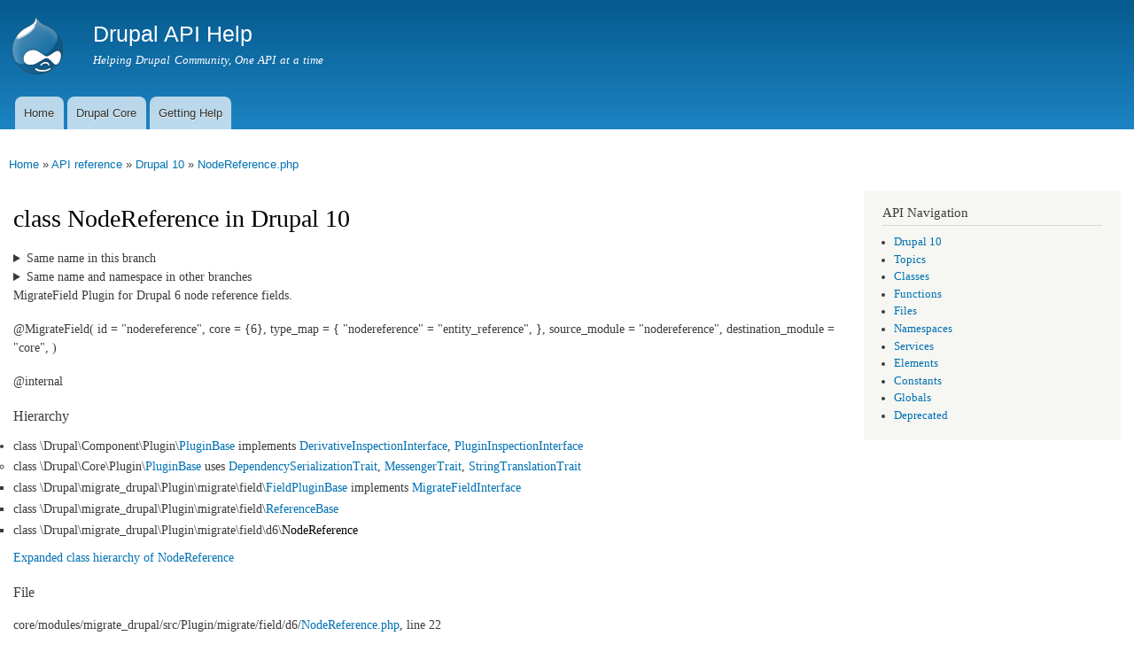

--- FILE ---
content_type: text/html
request_url: https://api.druphelp.com/api/drupal/core%21modules%21migrate_drupal%21src%21Plugin%21migrate%21field%21d6%21NodeReference.php/class/NodeReference/10
body_size: 8059
content:
<!DOCTYPE html>
<html lang="en" dir="ltr"

  xmlns:content="http://purl.org/rss/1.0/modules/content/"
  xmlns:dc="http://purl.org/dc/terms/"
  xmlns:foaf="http://xmlns.com/foaf/0.1/"
  xmlns:og="http://ogp.me/ns#"
  xmlns:rdfs="http://www.w3.org/2000/01/rdf-schema#"
  xmlns:sioc="http://rdfs.org/sioc/ns#"
  xmlns:sioct="http://rdfs.org/sioc/types#"
  xmlns:skos="http://www.w3.org/2004/02/skos/core#"
  xmlns:xsd="http://www.w3.org/2001/XMLSchema#">

<head>
  <meta http-equiv="Content-Type" content="text/html; charset=utf-8" />
<meta name="Generator" content="Drupal 7 (http://drupal.org)" />
<link rel="shortcut icon" href="https://api.druphelp.com/misc/favicon.ico" type="image/vnd.microsoft.icon" />
<link href="https://api.druphelp.com/api/opensearch" title="Drupal API" rel="search" type="application/opensearchdescription+xml" />
    <meta http-equiv="X-UA-Compatible" content="IE=edge,chrome=1">
    <meta name="MobileOptimized" content="width" />
    <meta name="HandheldFriendly" content="true" />
    <meta name="viewport" content="width=device-width, initial-scale=1.0" />
    <meta http-equiv="cleartype" content="on" />
  <title>NodeReference | NodeReference.php | Drupal 10 | Drupal API Help</title>
  <style type="text/css" media="all">
@import url("https://api.druphelp.com/modules/system/system.base.css?rgzgjd");
@import url("https://api.druphelp.com/modules/system/system.menus.css?rgzgjd");
@import url("https://api.druphelp.com/modules/system/system.messages.css?rgzgjd");
@import url("https://api.druphelp.com/modules/system/system.theme.css?rgzgjd");
</style>
<style type="text/css" media="all">
@import url("https://api.druphelp.com/sites/all/modules/contrib/api/api.css?rgzgjd");
@import url("https://api.druphelp.com/modules/comment/comment.css?rgzgjd");
@import url("https://api.druphelp.com/sites/all/modules/custom/dah_custom/css/dah_custom.css?rgzgjd");
@import url("https://api.druphelp.com/modules/field/theme/field.css?rgzgjd");
@import url("https://api.druphelp.com/modules/node/node.css?rgzgjd");
@import url("https://api.druphelp.com/modules/search/search.css?rgzgjd");
@import url("https://api.druphelp.com/modules/user/user.css?rgzgjd");
@import url("https://api.druphelp.com/sites/all/modules/contrib/views/css/views.css?rgzgjd");
</style>
<style type="text/css" media="all">
@import url("https://api.druphelp.com/sites/all/modules/contrib/ctools/css/ctools.css?rgzgjd");
</style>
<style type="text/css" media="all">
@import url("https://api.druphelp.com/sites/all/themes/contrib/responsive_bartik/css/layout.css?rgzgjd");
@import url("https://api.druphelp.com/sites/all/themes/contrib/responsive_bartik/css/style.css?rgzgjd");
@import url("https://api.druphelp.com/sites/all/themes/contrib/responsive_bartik/css/colors.css?rgzgjd");
</style>
<style type="text/css" media="print">
@import url("https://api.druphelp.com/sites/all/themes/contrib/responsive_bartik/css/print.css?rgzgjd");
</style>
  <script type="text/javascript" defer="defer" src="https://api.druphelp.com/sites/default/files/google_tag/drupalhelp/google_tag.script.js?rgzgjd"></script>
<script type="text/javascript" src="https://api.druphelp.com/misc/jquery.js?v=1.4.4"></script>
<script type="text/javascript" src="https://api.druphelp.com/misc/jquery-extend-3.4.0.js?v=1.4.4"></script>
<script type="text/javascript" src="https://api.druphelp.com/misc/jquery-html-prefilter-3.5.0-backport.js?v=1.4.4"></script>
<script type="text/javascript" src="https://api.druphelp.com/misc/jquery.once.js?v=1.2"></script>
<script type="text/javascript" src="https://api.druphelp.com/misc/drupal.js?rgzgjd"></script>
<script type="text/javascript" src="https://api.druphelp.com/misc/jquery.cookie.js?v=1.0"></script>
<script type="text/javascript" src="https://api.druphelp.com/misc/jquery.form.js?v=2.52"></script>
<script type="text/javascript" src="https://api.druphelp.com/misc/ajax.js?v=7.91"></script>
<script type="text/javascript" src="https://api.druphelp.com/sites/all/modules/contrib/views/js/base.js?rgzgjd"></script>
<script type="text/javascript" src="https://api.druphelp.com/misc/progress.js?v=7.91"></script>
<script type="text/javascript" src="https://api.druphelp.com/sites/all/modules/contrib/views/js/ajax_view.js?rgzgjd"></script>
<script type="text/javascript" src="https://api.druphelp.com/sites/all/themes/contrib/responsive_bartik/js/collapsible-menu.js?rgzgjd"></script>
<script type="text/javascript">
<!--//--><![CDATA[//><!--
jQuery.extend(Drupal.settings, {"basePath":"\/","pathPrefix":"","setHasJsCookie":0,"ajaxPageState":{"theme":"responsive_bartik","theme_token":"C7qA0gyzx1qsNfykOaJp24Xcq92RyXFZtZRid3P2nvI","js":{"https:\/\/api.druphelp.com\/sites\/default\/files\/google_tag\/drupalhelp\/google_tag.script.js":1,"misc\/jquery.js":1,"misc\/jquery-extend-3.4.0.js":1,"misc\/jquery-html-prefilter-3.5.0-backport.js":1,"misc\/jquery.once.js":1,"misc\/drupal.js":1,"misc\/jquery.cookie.js":1,"misc\/jquery.form.js":1,"misc\/ajax.js":1,"sites\/all\/modules\/contrib\/views\/js\/base.js":1,"misc\/progress.js":1,"sites\/all\/modules\/contrib\/views\/js\/ajax_view.js":1,"sites\/all\/themes\/contrib\/responsive_bartik\/js\/collapsible-menu.js":1},"css":{"modules\/system\/system.base.css":1,"modules\/system\/system.menus.css":1,"modules\/system\/system.messages.css":1,"modules\/system\/system.theme.css":1,"sites\/all\/modules\/contrib\/api\/api.css":1,"modules\/comment\/comment.css":1,"sites\/all\/modules\/custom\/dah_custom\/css\/dah_custom.css":1,"modules\/field\/theme\/field.css":1,"modules\/node\/node.css":1,"modules\/search\/search.css":1,"modules\/user\/user.css":1,"sites\/all\/modules\/contrib\/views\/css\/views.css":1,"sites\/all\/modules\/contrib\/ctools\/css\/ctools.css":1,"sites\/all\/themes\/contrib\/responsive_bartik\/css\/layout.css":1,"sites\/all\/themes\/contrib\/responsive_bartik\/css\/style.css":1,"sites\/all\/themes\/contrib\/responsive_bartik\/css\/colors.css":1,"sites\/all\/themes\/contrib\/responsive_bartik\/css\/print.css":1}},"views":{"ajax_path":"\/views\/ajax","ajaxViews":{"views_dom_id:aa85ebdd7c9813ed4ce5b19d9aa04f6f":{"view_name":"api_references","view_display_id":"block_related_topics","view_args":"1850407","view_path":"api\/drupal\/core!modules!migrate_drupal!src!Plugin!migrate!field!d6!NodeReference.php\/class\/NodeReference\/10","view_base_path":null,"view_dom_id":"aa85ebdd7c9813ed4ce5b19d9aa04f6f","pager_element":0},"views_dom_id:5b3ac8dbac7c03ff1d26743e5aafa160":{"view_name":"api_members","view_display_id":"block_member_list","view_args":"1850407","view_path":"api\/drupal\/core!modules!migrate_drupal!src!Plugin!migrate!field!d6!NodeReference.php\/class\/NodeReference\/10","view_base_path":null,"view_dom_id":"5b3ac8dbac7c03ff1d26743e5aafa160","pager_element":0}}},"urlIsAjaxTrusted":{"\/views\/ajax":true,"\/api\/drupal\/core%21modules%21migrate_drupal%21src%21Plugin%21migrate%21field%21d6%21NodeReference.php\/class\/NodeReference\/10":true}});
//--><!]]>
</script>
  <!--[if (gte IE 6)&(lte IE 8)]>
    <script src="/sites/all/themes/contrib/responsive_bartik/js/selectivizr-min.js"></script>
  <![endif]-->
  <!--[if lt IE 9]>
    <script src="/sites/all/themes/contrib/responsive_bartik/js/html5-respond.js"></script>
  <![endif]-->
</head>
<body class="html not-front not-logged-in one-sidebar sidebar-second page-api page-api-drupal page-api-drupal-coremodulesmigrate-drupalsrcpluginmigratefieldd6nodereferencephp page-api-drupal-coremodulesmigrate-drupalsrcpluginmigratefieldd6nodereferencephp-class page-api-drupal-coremodulesmigrate-drupalsrcpluginmigratefieldd6nodereferencephp-class-nodereference page-api-drupal-coremodulesmigrate-drupalsrcpluginmigratefieldd6nodereferencephp-class-nodereference- page-api-drupal-coremodulesmigrate-drupalsrcpluginmigratefieldd6nodereferencephp-class-nodereference-10" >
  <div id="skip-link">
    <a href="#main-content" class="element-invisible element-focusable">Skip to main content</a>
  </div>
    <div class="region region-page-top">
    <noscript aria-hidden="true"><iframe src="https://www.googletagmanager.com/ns.html?id=GTM-WX3XXHC" height="0" width="0" style="display:none;visibility:hidden"></iframe></noscript>
  </div>
  <div id="page-wrapper"><div id="page">

  <header id="header" role="banner" class="without-secondary-menu"><div class="section clearfix">
        
    
          <a href="/" title="Home" rel="home" id="logo">
        <img src="https://api.druphelp.com/sites/all/themes/contrib/responsive_bartik/logo.png" alt="Home" />
      </a>
    
          <div id="name-and-slogan">

                              <div id="site-name">
              <strong>
                <a href="/" title="Home" rel="home"><span>Drupal API Help</span></a>
              </strong>
            </div>
                  
                  <div id="site-slogan">
            Helping Drupal Community, One API at a time          </div>
        
      </div> <!-- /#name-and-slogan -->
    
    
          <nav id="main-menu" role="navigation" class="navigation">
        <h2 class="element-invisible">Main menu</h2><ul id="main-menu-links" class="links clearfix"><li class="menu-219 first"><a href="/">Home</a></li>
<li class="menu-364"><a href="/api/drupal" title="Drupal Core API">Drupal Core</a></li>
<li class="menu-384 last"><a href="/getting-help">Getting Help</a></li>
</ul>      </nav> <!-- /#main-menu -->
      </div></header> <!-- /.section, /#header -->

  
  
  <div id="main-wrapper" class="clearfix"><div id="main" role="main" class="clearfix">

    <h2 class="element-invisible">You are here</h2><div class="breadcrumb"><a href="/">Home</a> » <a href="/api/drupal">API reference</a> » <a href="/api/drupal/10">Drupal 10</a> » <a href="/api/drupal/core%21modules%21migrate_drupal%21src%21Plugin%21migrate%21field%21d6%21NodeReference.php/10">NodeReference.php</a></div>
    <div id="content" class="column"><div class="section">
            <a id="main-content"></a>
                    <h1 class="title" id="page-title">
          class NodeReference in Drupal 10        </h1>
                          <div class="tabs">
                  </div>
                        
<details class="api-alternatives"><summary>Same name in this branch</summary><ol class="api-alternatives"><li><a href="/api/drupal/core%21modules%21migrate_drupal%21src%21Plugin%21migrate%21field%21d6%21NodeReference.php/class/NodeReference/10" class="active">10 core/modules/migrate_drupal/src/Plugin/migrate/field/d6/NodeReference.php</a> \Drupal\migrate_drupal\Plugin\migrate\field\d6\NodeReference</li><li><a href="/api/drupal/core%21modules%21migrate_drupal%21src%21Plugin%21migrate%21field%21d7%21NodeReference.php/class/NodeReference/10">10 core/modules/migrate_drupal/src/Plugin/migrate/field/d7/NodeReference.php</a> \Drupal\migrate_drupal\Plugin\migrate\field\d7\NodeReference</li></ol></details><details class="api-alternatives"><summary>Same name and namespace in other branches</summary><ol class="api-alternatives"><li><a href="/api/drupal/core%21modules%21migrate_drupal%21src%21Plugin%21migrate%21field%21d6%21NodeReference.php/class/NodeReference/9">9 core/modules/migrate_drupal/src/Plugin/migrate/field/d6/NodeReference.php</a> \Drupal\migrate_drupal\Plugin\migrate\field\d6\NodeReference</li></ol></details>
<p>MigrateField Plugin for Drupal 6 node reference fields.</p>
<p>@MigrateField(
id = &quot;nodereference&quot;,
core = {6},
type_map = {
&quot;nodereference&quot; = &quot;entity_reference&quot;,
},
source_module = &quot;nodereference&quot;,
destination_module = &quot;core&quot;,
)</p>
<p>@internal</p>


  <h3>Hierarchy</h3>
  <div class="item-list"><ul><li class="first last">class \Drupal\Component\Plugin\<a href="/api/drupal/core%21lib%21Drupal%21Component%21Plugin%21PluginBase.php/class/PluginBase/10" class="">PluginBase</a> implements <a href="/api/drupal/core%21lib%21Drupal%21Component%21Plugin%21DerivativeInspectionInterface.php/interface/DerivativeInspectionInterface/10">DerivativeInspectionInterface</a>, <a href="/api/drupal/core%21lib%21Drupal%21Component%21Plugin%21PluginInspectionInterface.php/interface/PluginInspectionInterface/10">PluginInspectionInterface</a><div class="item-list"><ul><li class="first last">class \Drupal\Core\Plugin\<a href="/api/drupal/core%21lib%21Drupal%21Core%21Plugin%21PluginBase.php/class/PluginBase/10" class="">PluginBase</a> uses <a href="/api/drupal/core%21lib%21Drupal%21Core%21DependencyInjection%21DependencySerializationTrait.php/trait/DependencySerializationTrait/10">DependencySerializationTrait</a>, <a href="/api/drupal/core%21lib%21Drupal%21Core%21Messenger%21MessengerTrait.php/trait/MessengerTrait/10">MessengerTrait</a>, <a href="/api/drupal/core%21lib%21Drupal%21Core%21StringTranslation%21StringTranslationTrait.php/trait/StringTranslationTrait/10">StringTranslationTrait</a><div class="item-list"><ul><li class="first last">class \Drupal\migrate_drupal\Plugin\migrate\field\<a href="/api/drupal/core%21modules%21migrate_drupal%21src%21Plugin%21migrate%21field%21FieldPluginBase.php/class/FieldPluginBase/10" class="">FieldPluginBase</a> implements <a href="/api/drupal/core%21modules%21migrate_drupal%21src%21Plugin%21MigrateFieldInterface.php/interface/MigrateFieldInterface/10">MigrateFieldInterface</a><div class="item-list"><ul><li class="first last">class \Drupal\migrate_drupal\Plugin\migrate\field\<a href="/api/drupal/core%21modules%21migrate_drupal%21src%21Plugin%21migrate%21field%21ReferenceBase.php/class/ReferenceBase/10" class="">ReferenceBase</a><div class="item-list"><ul><li class="first last">class \Drupal\migrate_drupal\Plugin\migrate\field\d6\<a href="/api/drupal/core%21modules%21migrate_drupal%21src%21Plugin%21migrate%21field%21d6%21NodeReference.php/class/NodeReference/10" class="active active">NodeReference</a></li>
</ul></div></li>
</ul></div></li>
</ul></div></li>
</ul></div></li>
</ul></div><p><a href="/api/drupal/core%21modules%21migrate_drupal%21src%21Plugin%21migrate%21field%21d6%21NodeReference.php/class/hierarchy/NodeReference/10">Expanded class hierarchy of NodeReference</a></p>




<h3>File</h3>
<p class="api-defined">
<dl>
   <dt>core/<wbr />modules/<wbr />migrate_drupal/<wbr />src/<wbr />Plugin/<wbr />migrate/<wbr />field/<wbr />d6/<wbr /><a href="/api/drupal/core%21modules%21migrate_drupal%21src%21Plugin%21migrate%21field%21d6%21NodeReference.php/10">NodeReference.php</a>, line 22</dt>
  <dd></dd>
</dl>
</p>

  <h3>Namespace</h3>
  <a href="/api/drupal/namespace/Drupal%21migrate_drupal%21Plugin%21migrate%21field%21d6/10">Drupal\migrate_drupal\Plugin\migrate\field\d6</a>
<details class="api-view-source">
  <summary>
    View source  </summary>
  <pre class="php"><code><span class="php-keyword">class</span><span class="php-function-or-constant"> NodeReference</span> <span class="php-keyword">extends</span> ReferenceBase {

  <span class="php-comment">/**
   * The plugin ID for the reference type migration.
   *
   * @var string
   */</span>
  protected $nodeTypeMigration = <span class="php-function-or-constant">'<a href="/api/drupal/core%21modules%21node%21migrations%21d6_node_type.yml/10" title="core/modules/node/migrations/d6_node_type.yml" class="local">d6_node_type</a>'</span>;

  <span class="php-comment">/**
   * {@inheritdoc}
   */</span>
  protected <span class="php-keyword">function</span> <span class="php-function-or-constant">getEntityTypeMigrationId</span>() {
    <span class="php-keyword">return</span> <span class="php-variable">$this</span>-&gt;<span class="php-function-or-constant"><a href="/api/drupal/core%21modules%21migrate_drupal%21src%21Plugin%21migrate%21field%21d6%21NodeReference.php/property/NodeReference%3A%3AnodeTypeMigration/10" title="The plugin ID for the reference type migration." class="local">nodeTypeMigration</a></span>;
  }

  <span class="php-comment">/**
   * {@inheritdoc}
   */</span>
  protected <span class="php-keyword">function</span> <span class="php-function-or-constant">entityId</span>() {
    <span class="php-keyword">return</span> <span class="php-string">'nid'</span>;
  }

}</code></pre></details>

<h3>Members</h3><div class="view view-api-members view-id-api_members view-display-id-block_member_list view-dom-id-5b3ac8dbac7c03ff1d26743e5aafa160">
        
      <div class="view-filters">
      <form action="/api/drupal/core%21modules%21migrate_drupal%21src%21Plugin%21migrate%21field%21d6%21NodeReference.php/class/NodeReference/10" method="get" id="views-exposed-form-api-members-block-member-list" accept-charset="UTF-8"><div><div class="views-exposed-form">
  <div class="views-exposed-widgets clearfix">
          <div id="edit-title-wrapper" class="views-exposed-widget views-widget-filter-title">
                  <label for="edit-title">
            Name contains          </label>
                        <div class="views-widget">
          <div class="form-item form-type-textfield form-item-title">
 <input type="text" id="edit-title" name="title" value="" size="30" maxlength="128" class="form-text" />
</div>
        </div>
              </div>
          <div id="edit-title-1-wrapper" class="views-exposed-widget views-widget-filter-title_1">
                  <label for="edit-title-1">
            Name does not contain          </label>
                        <div class="views-widget">
          <div class="form-item form-type-textfield form-item-title-1">
 <input type="text" id="edit-title-1" name="title_1" value="" size="30" maxlength="128" class="form-text" />
</div>
        </div>
              </div>
          <div id="edit-object-type-wrapper" class="views-exposed-widget views-widget-filter-object_type">
                  <label for="edit-object-type">
            Type          </label>
                        <div class="views-widget">
          <div class="form-item form-type-textfield form-item-object-type">
 <input type="text" id="edit-object-type" name="object_type" value="" size="30" maxlength="128" class="form-text" />
</div>
        </div>
              </div>
                    <div class="views-exposed-widget views-submit-button">
      <input type="submit" id="edit-submit-api-members" value="Apply" class="form-submit" />    </div>
      </div>
</div>
</div></form>    </div>
  
  
      <div class="view-content">
      <table  class="views-table cols-5">
         <thead>
      <tr>
                  <th  class="views-field views-field-title active" scope="col">
            <a href="/api/drupal/core%21modules%21migrate_drupal%21src%21Plugin%21migrate%21field%21d6%21NodeReference.php/class/NodeReference/10?title=&amp;title_1=&amp;object_type=&amp;order=title&amp;sort=desc" title="sort by Name" class="active">Name<img typeof="foaf:Image" src="https://api.druphelp.com/misc/arrow-desc.png" width="13" height="13" alt="sort descending" title="sort descending" /></a>          </th>
                  <th  class="views-field views-field-modifiers" scope="col">
            <a href="/api/drupal/core%21modules%21migrate_drupal%21src%21Plugin%21migrate%21field%21d6%21NodeReference.php/class/NodeReference/10?title=&amp;title_1=&amp;object_type=&amp;order=modifiers&amp;sort=asc" title="sort by Modifiers" class="active">Modifiers</a>          </th>
                  <th  class="views-field views-field-object-type" scope="col">
            <a href="/api/drupal/core%21modules%21migrate_drupal%21src%21Plugin%21migrate%21field%21d6%21NodeReference.php/class/NodeReference/10?title=&amp;title_1=&amp;object_type=&amp;order=object_type&amp;sort=asc" title="sort by Type" class="active">Type</a>          </th>
                  <th  class="views-field views-field-summary" scope="col">
            <a href="/api/drupal/core%21modules%21migrate_drupal%21src%21Plugin%21migrate%21field%21d6%21NodeReference.php/class/NodeReference/10?title=&amp;title_1=&amp;object_type=&amp;order=summary&amp;sort=asc" title="sort by Description" class="active">Description</a>          </th>
                  <th  class="views-field views-field-reference-count" scope="col">
            <a href="/api/drupal/core%21modules%21migrate_drupal%21src%21Plugin%21migrate%21field%21d6%21NodeReference.php/class/NodeReference/10?title=&amp;title_1=&amp;object_type=&amp;order=reference_count&amp;sort=desc" title="sort by Overrides" class="active">Overrides</a>          </th>
              </tr>
    </thead>
    <tbody>
          <tr  class="odd views-row-first">
                  <td  class="views-field views-field-title active">
            <a href="/api/drupal/core%21lib%21Drupal%21Core%21DependencyInjection%21DependencySerializationTrait.php/property/DependencySerializationTrait%3A%3A_entityStorages/10">DependencySerializationTrait::<wbr />$_entityStorages</a>          </td>
                  <td  class="views-field views-field-modifiers">
            protected          </td>
                  <td  class="views-field views-field-object-type">
            property          </td>
                  <td  class="views-field views-field-summary">
                      </td>
                  <td  class="views-field views-field-reference-count">
                      </td>
              </tr>
          <tr  class="even">
                  <td  class="views-field views-field-title active">
            <a href="/api/drupal/core%21lib%21Drupal%21Core%21DependencyInjection%21DependencySerializationTrait.php/property/DependencySerializationTrait%3A%3A_serviceIds/10">DependencySerializationTrait::<wbr />$_serviceIds</a>          </td>
                  <td  class="views-field views-field-modifiers">
            protected          </td>
                  <td  class="views-field views-field-object-type">
            property          </td>
                  <td  class="views-field views-field-summary">
                      </td>
                  <td  class="views-field views-field-reference-count">
                      </td>
              </tr>
          <tr  class="odd">
                  <td  class="views-field views-field-title active">
            <a href="/api/drupal/core%21lib%21Drupal%21Core%21DependencyInjection%21DependencySerializationTrait.php/function/DependencySerializationTrait%3A%3A__sleep/10">DependencySerializationTrait::<wbr />__sleep</a>          </td>
                  <td  class="views-field views-field-modifiers">
            public          </td>
                  <td  class="views-field views-field-object-type">
            function          </td>
                  <td  class="views-field views-field-summary">
                      </td>
                  <td  class="views-field views-field-reference-count">
            2          </td>
              </tr>
          <tr  class="even">
                  <td  class="views-field views-field-title active">
            <a href="/api/drupal/core%21lib%21Drupal%21Core%21DependencyInjection%21DependencySerializationTrait.php/function/DependencySerializationTrait%3A%3A__wakeup/10">DependencySerializationTrait::<wbr />__wakeup</a>          </td>
                  <td  class="views-field views-field-modifiers">
            public          </td>
                  <td  class="views-field views-field-object-type">
            function          </td>
                  <td  class="views-field views-field-summary">
                      </td>
                  <td  class="views-field views-field-reference-count">
            2          </td>
              </tr>
          <tr  class="odd">
                  <td  class="views-field views-field-title active">
            <a href="/api/drupal/core%21modules%21migrate_drupal%21src%21Plugin%21migrate%21field%21FieldPluginBase.php/function/FieldPluginBase%3A%3AalterFieldFormatterMigration/10">FieldPluginBase::<wbr />alterFieldFormatterMigration</a>          </td>
                  <td  class="views-field views-field-modifiers">
            public          </td>
                  <td  class="views-field views-field-object-type">
            function          </td>
                  <td  class="views-field views-field-summary">
            Apply any custom processing to the field formatter migration. <em class="api-inheritance-source">Overrides <a href="/api/drupal/core%21modules%21migrate_drupal%21src%21Plugin%21MigrateFieldInterface.php/function/MigrateFieldInterface%3A%3AalterFieldFormatterMigration/10">MigrateFieldInterface::<wbr />alterFieldFormatterMigration</a></em>          </td>
                  <td  class="views-field views-field-reference-count">
                      </td>
              </tr>
          <tr  class="even">
                  <td  class="views-field views-field-title active">
            <a href="/api/drupal/core%21modules%21migrate_drupal%21src%21Plugin%21migrate%21field%21FieldPluginBase.php/function/FieldPluginBase%3A%3AalterFieldMigration/10">FieldPluginBase::<wbr />alterFieldMigration</a>          </td>
                  <td  class="views-field views-field-modifiers">
            public          </td>
                  <td  class="views-field views-field-object-type">
            function          </td>
                  <td  class="views-field views-field-summary">
            Apply any custom processing to the field migration. <em class="api-inheritance-source">Overrides <a href="/api/drupal/core%21modules%21migrate_drupal%21src%21Plugin%21MigrateFieldInterface.php/function/MigrateFieldInterface%3A%3AalterFieldMigration/10">MigrateFieldInterface::<wbr />alterFieldMigration</a></em>          </td>
                  <td  class="views-field views-field-reference-count">
                      </td>
              </tr>
          <tr  class="odd">
                  <td  class="views-field views-field-title active">
            <a href="/api/drupal/core%21modules%21migrate_drupal%21src%21Plugin%21migrate%21field%21FieldPluginBase.php/function/FieldPluginBase%3A%3AalterFieldWidgetMigration/10">FieldPluginBase::<wbr />alterFieldWidgetMigration</a>          </td>
                  <td  class="views-field views-field-modifiers">
            public          </td>
                  <td  class="views-field views-field-object-type">
            function          </td>
                  <td  class="views-field views-field-summary">
            Apply any custom processing to the field widget migration. <em class="api-inheritance-source">Overrides <a href="/api/drupal/core%21modules%21migrate_drupal%21src%21Plugin%21MigrateFieldInterface.php/function/MigrateFieldInterface%3A%3AalterFieldWidgetMigration/10">MigrateFieldInterface::<wbr />alterFieldWidgetMigration</a></em>          </td>
                  <td  class="views-field views-field-reference-count">
                      </td>
              </tr>
          <tr  class="even">
                  <td  class="views-field views-field-title active">
            <a href="/api/drupal/core%21modules%21migrate_drupal%21src%21Plugin%21migrate%21field%21FieldPluginBase.php/function/FieldPluginBase%3A%3AgetFieldFormatterMap/10">FieldPluginBase::<wbr />getFieldFormatterMap</a>          </td>
                  <td  class="views-field views-field-modifiers">
            public          </td>
                  <td  class="views-field views-field-object-type">
            function          </td>
                  <td  class="views-field views-field-summary">
            Get a map between D6 formatters and D8 formatters for this field type. <em class="api-inheritance-source">Overrides <a href="/api/drupal/core%21modules%21migrate_drupal%21src%21Plugin%21MigrateFieldInterface.php/function/MigrateFieldInterface%3A%3AgetFieldFormatterMap/10">MigrateFieldInterface::<wbr />getFieldFormatterMap</a></em>          </td>
                  <td  class="views-field views-field-reference-count">
            11          </td>
              </tr>
          <tr  class="odd">
                  <td  class="views-field views-field-title active">
            <a href="/api/drupal/core%21modules%21migrate_drupal%21src%21Plugin%21migrate%21field%21FieldPluginBase.php/function/FieldPluginBase%3A%3AgetFieldFormatterType/10">FieldPluginBase::<wbr />getFieldFormatterType</a>          </td>
                  <td  class="views-field views-field-modifiers">
            public          </td>
                  <td  class="views-field views-field-object-type">
            function          </td>
                  <td  class="views-field views-field-summary">
            Get the field formatter type from the source. <em class="api-inheritance-source">Overrides <a href="/api/drupal/core%21modules%21migrate_drupal%21src%21Plugin%21MigrateFieldInterface.php/function/MigrateFieldInterface%3A%3AgetFieldFormatterType/10">MigrateFieldInterface::<wbr />getFieldFormatterType</a></em>          </td>
                  <td  class="views-field views-field-reference-count">
            1          </td>
              </tr>
          <tr  class="even">
                  <td  class="views-field views-field-title active">
            <a href="/api/drupal/core%21modules%21migrate_drupal%21src%21Plugin%21migrate%21field%21FieldPluginBase.php/function/FieldPluginBase%3A%3AgetFieldType/10">FieldPluginBase::<wbr />getFieldType</a>          </td>
                  <td  class="views-field views-field-modifiers">
            public          </td>
                  <td  class="views-field views-field-object-type">
            function          </td>
                  <td  class="views-field views-field-summary">
            Computes the destination type of a migrated field. <em class="api-inheritance-source">Overrides <a href="/api/drupal/core%21modules%21migrate_drupal%21src%21Plugin%21MigrateFieldInterface.php/function/MigrateFieldInterface%3A%3AgetFieldType/10">MigrateFieldInterface::<wbr />getFieldType</a></em>          </td>
                  <td  class="views-field views-field-reference-count">
            4          </td>
              </tr>
          <tr  class="odd">
                  <td  class="views-field views-field-title active">
            <a href="/api/drupal/core%21modules%21migrate_drupal%21src%21Plugin%21migrate%21field%21FieldPluginBase.php/function/FieldPluginBase%3A%3AgetFieldWidgetType/10">FieldPluginBase::<wbr />getFieldWidgetType</a>          </td>
                  <td  class="views-field views-field-modifiers">
            public          </td>
                  <td  class="views-field views-field-object-type">
            function          </td>
                  <td  class="views-field views-field-summary">
            Get the field widget type from the source. <em class="api-inheritance-source">Overrides <a href="/api/drupal/core%21modules%21migrate_drupal%21src%21Plugin%21MigrateFieldInterface.php/function/MigrateFieldInterface%3A%3AgetFieldWidgetType/10">MigrateFieldInterface::<wbr />getFieldWidgetType</a></em>          </td>
                  <td  class="views-field views-field-reference-count">
            1          </td>
              </tr>
          <tr  class="even">
                  <td  class="views-field views-field-title active">
            <a href="/api/drupal/core%21lib%21Drupal%21Core%21Messenger%21MessengerTrait.php/property/MessengerTrait%3A%3Amessenger/10">MessengerTrait::<wbr />$messenger</a>          </td>
                  <td  class="views-field views-field-modifiers">
            protected          </td>
                  <td  class="views-field views-field-object-type">
            property          </td>
                  <td  class="views-field views-field-summary">
            The messenger.          </td>
                  <td  class="views-field views-field-reference-count">
            18          </td>
              </tr>
          <tr  class="odd">
                  <td  class="views-field views-field-title active">
            <a href="/api/drupal/core%21lib%21Drupal%21Core%21Messenger%21MessengerTrait.php/function/MessengerTrait%3A%3Amessenger/10">MessengerTrait::<wbr />messenger</a>          </td>
                  <td  class="views-field views-field-modifiers">
            public          </td>
                  <td  class="views-field views-field-object-type">
            function          </td>
                  <td  class="views-field views-field-summary">
            Gets the messenger.          </td>
                  <td  class="views-field views-field-reference-count">
            18          </td>
              </tr>
          <tr  class="even">
                  <td  class="views-field views-field-title active">
            <a href="/api/drupal/core%21lib%21Drupal%21Core%21Messenger%21MessengerTrait.php/function/MessengerTrait%3A%3AsetMessenger/10">MessengerTrait::<wbr />setMessenger</a>          </td>
                  <td  class="views-field views-field-modifiers">
            public          </td>
                  <td  class="views-field views-field-object-type">
            function          </td>
                  <td  class="views-field views-field-summary">
            Sets the messenger.          </td>
                  <td  class="views-field views-field-reference-count">
                      </td>
              </tr>
          <tr  class="odd">
                  <td  class="views-field views-field-title active">
            <a href="/api/drupal/core%21modules%21migrate_drupal%21src%21Plugin%21migrate%21field%21d6%21NodeReference.php/property/NodeReference%3A%3AnodeTypeMigration/10">NodeReference::<wbr />$nodeTypeMigration</a>          </td>
                  <td  class="views-field views-field-modifiers">
            protected          </td>
                  <td  class="views-field views-field-object-type">
            property          </td>
                  <td  class="views-field views-field-summary">
            The plugin ID for the reference type migration.          </td>
                  <td  class="views-field views-field-reference-count">
                      </td>
              </tr>
          <tr  class="even">
                  <td  class="views-field views-field-title active">
            <a href="/api/drupal/core%21modules%21migrate_drupal%21src%21Plugin%21migrate%21field%21d6%21NodeReference.php/function/NodeReference%3A%3AentityId/10">NodeReference::<wbr />entityId</a>          </td>
                  <td  class="views-field views-field-modifiers">
            protected          </td>
                  <td  class="views-field views-field-object-type">
            function          </td>
                  <td  class="views-field views-field-summary">
            Gets the name of the field property which holds the entity ID. <em class="api-inheritance-source">Overrides <a href="/api/drupal/core%21modules%21migrate_drupal%21src%21Plugin%21migrate%21field%21ReferenceBase.php/function/ReferenceBase%3A%3AentityId/10">ReferenceBase::<wbr />entityId</a></em>          </td>
                  <td  class="views-field views-field-reference-count">
                      </td>
              </tr>
          <tr  class="odd">
                  <td  class="views-field views-field-title active">
            <a href="/api/drupal/core%21modules%21migrate_drupal%21src%21Plugin%21migrate%21field%21d6%21NodeReference.php/function/NodeReference%3A%3AgetEntityTypeMigrationId/10">NodeReference::<wbr />getEntityTypeMigrationId</a>          </td>
                  <td  class="views-field views-field-modifiers">
            protected          </td>
                  <td  class="views-field views-field-object-type">
            function          </td>
                  <td  class="views-field views-field-summary">
            Gets the plugin ID for the reference type migration. <em class="api-inheritance-source">Overrides <a href="/api/drupal/core%21modules%21migrate_drupal%21src%21Plugin%21migrate%21field%21ReferenceBase.php/function/ReferenceBase%3A%3AgetEntityTypeMigrationId/10">ReferenceBase::<wbr />getEntityTypeMigrationId</a></em>          </td>
                  <td  class="views-field views-field-reference-count">
                      </td>
              </tr>
          <tr  class="even">
                  <td  class="views-field views-field-title active">
            <a href="/api/drupal/core%21lib%21Drupal%21Component%21Plugin%21PluginBase.php/property/PluginBase%3A%3Aconfiguration/10">PluginBase::<wbr />$configuration</a>          </td>
                  <td  class="views-field views-field-modifiers">
            protected          </td>
                  <td  class="views-field views-field-object-type">
            property          </td>
                  <td  class="views-field views-field-summary">
            Configuration information passed into the plugin.          </td>
                  <td  class="views-field views-field-reference-count">
            1          </td>
              </tr>
          <tr  class="odd">
                  <td  class="views-field views-field-title active">
            <a href="/api/drupal/core%21lib%21Drupal%21Component%21Plugin%21PluginBase.php/property/PluginBase%3A%3ApluginDefinition/10">PluginBase::<wbr />$pluginDefinition</a>          </td>
                  <td  class="views-field views-field-modifiers">
            protected          </td>
                  <td  class="views-field views-field-object-type">
            property          </td>
                  <td  class="views-field views-field-summary">
            The plugin implementation definition.          </td>
                  <td  class="views-field views-field-reference-count">
                      </td>
              </tr>
          <tr  class="even">
                  <td  class="views-field views-field-title active">
            <a href="/api/drupal/core%21lib%21Drupal%21Component%21Plugin%21PluginBase.php/property/PluginBase%3A%3ApluginId/10">PluginBase::<wbr />$pluginId</a>          </td>
                  <td  class="views-field views-field-modifiers">
            protected          </td>
                  <td  class="views-field views-field-object-type">
            property          </td>
                  <td  class="views-field views-field-summary">
            The plugin_id.          </td>
                  <td  class="views-field views-field-reference-count">
                      </td>
              </tr>
          <tr  class="odd">
                  <td  class="views-field views-field-title active">
            <a href="/api/drupal/core%21lib%21Drupal%21Component%21Plugin%21PluginBase.php/constant/PluginBase%3A%3ADERIVATIVE_SEPARATOR/10">PluginBase::<wbr />DERIVATIVE_SEPARATOR</a>          </td>
                  <td  class="views-field views-field-modifiers">
                      </td>
                  <td  class="views-field views-field-object-type">
            constant          </td>
                  <td  class="views-field views-field-summary">
            A string which is used to separate base plugin IDs from the derivative ID.          </td>
                  <td  class="views-field views-field-reference-count">
                      </td>
              </tr>
          <tr  class="even">
                  <td  class="views-field views-field-title active">
            <a href="/api/drupal/core%21lib%21Drupal%21Component%21Plugin%21PluginBase.php/function/PluginBase%3A%3AgetBaseId/10">PluginBase::<wbr />getBaseId</a>          </td>
                  <td  class="views-field views-field-modifiers">
            public          </td>
                  <td  class="views-field views-field-object-type">
            function          </td>
                  <td  class="views-field views-field-summary">
                      </td>
                  <td  class="views-field views-field-reference-count">
                      </td>
              </tr>
          <tr  class="odd">
                  <td  class="views-field views-field-title active">
            <a href="/api/drupal/core%21lib%21Drupal%21Component%21Plugin%21PluginBase.php/function/PluginBase%3A%3AgetDerivativeId/10">PluginBase::<wbr />getDerivativeId</a>          </td>
                  <td  class="views-field views-field-modifiers">
            public          </td>
                  <td  class="views-field views-field-object-type">
            function          </td>
                  <td  class="views-field views-field-summary">
                      </td>
                  <td  class="views-field views-field-reference-count">
                      </td>
              </tr>
          <tr  class="even">
                  <td  class="views-field views-field-title active">
            <a href="/api/drupal/core%21lib%21Drupal%21Component%21Plugin%21PluginBase.php/function/PluginBase%3A%3AgetPluginDefinition/10">PluginBase::<wbr />getPluginDefinition</a>          </td>
                  <td  class="views-field views-field-modifiers">
            public          </td>
                  <td  class="views-field views-field-object-type">
            function          </td>
                  <td  class="views-field views-field-summary">
                      </td>
                  <td  class="views-field views-field-reference-count">
            2          </td>
              </tr>
          <tr  class="odd">
                  <td  class="views-field views-field-title active">
            <a href="/api/drupal/core%21lib%21Drupal%21Component%21Plugin%21PluginBase.php/function/PluginBase%3A%3AgetPluginId/10">PluginBase::<wbr />getPluginId</a>          </td>
                  <td  class="views-field views-field-modifiers">
            public          </td>
                  <td  class="views-field views-field-object-type">
            function          </td>
                  <td  class="views-field views-field-summary">
                      </td>
                  <td  class="views-field views-field-reference-count">
                      </td>
              </tr>
          <tr  class="even">
                  <td  class="views-field views-field-title active">
            <a href="/api/drupal/core%21lib%21Drupal%21Component%21Plugin%21PluginBase.php/function/PluginBase%3A%3AisConfigurable/10">PluginBase::<wbr />isConfigurable</a>          </td>
                  <td  class="views-field views-field-modifiers">
            public          </td>
                  <td  class="views-field views-field-object-type">
            function          </td>
                  <td  class="views-field views-field-summary">
            Determines if the plugin is configurable.          </td>
                  <td  class="views-field views-field-reference-count">
                      </td>
              </tr>
          <tr  class="odd">
                  <td  class="views-field views-field-title active">
            <a href="/api/drupal/core%21lib%21Drupal%21Component%21Plugin%21PluginBase.php/function/PluginBase%3A%3A__construct/10">PluginBase::<wbr />__construct</a>          </td>
                  <td  class="views-field views-field-modifiers">
            public          </td>
                  <td  class="views-field views-field-object-type">
            function          </td>
                  <td  class="views-field views-field-summary">
            Constructs a <a href="/api/drupal/core%21lib%21Drupal%21Component%21Plugin%21PluginBase.php/class/PluginBase/10" title="Base class for plugins wishing to support metadata inspection." class="local">\Drupal\Component\Plugin\PluginBase</a> object.          </td>
                  <td  class="views-field views-field-reference-count">
            53          </td>
              </tr>
          <tr  class="even">
                  <td  class="views-field views-field-title active">
            <a href="/api/drupal/core%21modules%21migrate_drupal%21src%21Plugin%21migrate%21field%21ReferenceBase.php/function/ReferenceBase%3A%3AalterFieldInstanceMigration/10">ReferenceBase::<wbr />alterFieldInstanceMigration</a>          </td>
                  <td  class="views-field views-field-modifiers">
            public          </td>
                  <td  class="views-field views-field-object-type">
            function          </td>
                  <td  class="views-field views-field-summary">
            Apply any custom processing to the field instance migration. <em class="api-inheritance-source">Overrides <a href="/api/drupal/core%21modules%21migrate_drupal%21src%21Plugin%21migrate%21field%21FieldPluginBase.php/function/FieldPluginBase%3A%3AalterFieldInstanceMigration/10">FieldPluginBase::<wbr />alterFieldInstanceMigration</a></em>          </td>
                  <td  class="views-field views-field-reference-count">
                      </td>
              </tr>
          <tr  class="odd">
                  <td  class="views-field views-field-title active">
            <a href="/api/drupal/core%21modules%21migrate_drupal%21src%21Plugin%21migrate%21field%21ReferenceBase.php/function/ReferenceBase%3A%3AdefineValueProcessPipeline/10">ReferenceBase::<wbr />defineValueProcessPipeline</a>          </td>
                  <td  class="views-field views-field-modifiers">
            public          </td>
                  <td  class="views-field views-field-object-type">
            function          </td>
                  <td  class="views-field views-field-summary">
            Apply any custom processing to the field bundle migrations. <em class="api-inheritance-source">Overrides <a href="/api/drupal/core%21modules%21migrate_drupal%21src%21Plugin%21migrate%21field%21FieldPluginBase.php/function/FieldPluginBase%3A%3AdefineValueProcessPipeline/10">FieldPluginBase::<wbr />defineValueProcessPipeline</a></em>          </td>
                  <td  class="views-field views-field-reference-count">
            2          </td>
              </tr>
          <tr  class="even">
                  <td  class="views-field views-field-title active">
            <a href="/api/drupal/core%21modules%21migrate_drupal%21src%21Plugin%21migrate%21field%21ReferenceBase.php/function/ReferenceBase%3A%3AgetFieldWidgetMap/10">ReferenceBase::<wbr />getFieldWidgetMap</a>          </td>
                  <td  class="views-field views-field-modifiers">
            public          </td>
                  <td  class="views-field views-field-object-type">
            function          </td>
                  <td  class="views-field views-field-summary">
            Get a map between D6 and D8 widgets for this field type. <em class="api-inheritance-source">Overrides <a href="/api/drupal/core%21modules%21migrate_drupal%21src%21Plugin%21migrate%21field%21FieldPluginBase.php/function/FieldPluginBase%3A%3AgetFieldWidgetMap/10">FieldPluginBase::<wbr />getFieldWidgetMap</a></em>          </td>
                  <td  class="views-field views-field-reference-count">
                      </td>
              </tr>
          <tr  class="odd">
                  <td  class="views-field views-field-title active">
            <a href="/api/drupal/core%21lib%21Drupal%21Core%21StringTranslation%21StringTranslationTrait.php/property/StringTranslationTrait%3A%3AstringTranslation/10">StringTranslationTrait::<wbr />$stringTranslation</a>          </td>
                  <td  class="views-field views-field-modifiers">
            protected          </td>
                  <td  class="views-field views-field-object-type">
            property          </td>
                  <td  class="views-field views-field-summary">
            The string translation service.          </td>
                  <td  class="views-field views-field-reference-count">
            3          </td>
              </tr>
          <tr  class="even">
                  <td  class="views-field views-field-title active">
            <a href="/api/drupal/core%21lib%21Drupal%21Core%21StringTranslation%21StringTranslationTrait.php/function/StringTranslationTrait%3A%3AformatPlural/10">StringTranslationTrait::<wbr />formatPlural</a>          </td>
                  <td  class="views-field views-field-modifiers">
            protected          </td>
                  <td  class="views-field views-field-object-type">
            function          </td>
                  <td  class="views-field views-field-summary">
            Formats a string containing a count of items.          </td>
                  <td  class="views-field views-field-reference-count">
                      </td>
              </tr>
          <tr  class="odd">
                  <td  class="views-field views-field-title active">
            <a href="/api/drupal/core%21lib%21Drupal%21Core%21StringTranslation%21StringTranslationTrait.php/function/StringTranslationTrait%3A%3AgetNumberOfPlurals/10">StringTranslationTrait::<wbr />getNumberOfPlurals</a>          </td>
                  <td  class="views-field views-field-modifiers">
            protected          </td>
                  <td  class="views-field views-field-object-type">
            function          </td>
                  <td  class="views-field views-field-summary">
            Returns the number of plurals supported by a given language.          </td>
                  <td  class="views-field views-field-reference-count">
                      </td>
              </tr>
          <tr  class="even">
                  <td  class="views-field views-field-title active">
            <a href="/api/drupal/core%21lib%21Drupal%21Core%21StringTranslation%21StringTranslationTrait.php/function/StringTranslationTrait%3A%3AgetStringTranslation/10">StringTranslationTrait::<wbr />getStringTranslation</a>          </td>
                  <td  class="views-field views-field-modifiers">
            protected          </td>
                  <td  class="views-field views-field-object-type">
            function          </td>
                  <td  class="views-field views-field-summary">
            Gets the string translation service.          </td>
                  <td  class="views-field views-field-reference-count">
                      </td>
              </tr>
          <tr  class="odd">
                  <td  class="views-field views-field-title active">
            <a href="/api/drupal/core%21lib%21Drupal%21Core%21StringTranslation%21StringTranslationTrait.php/function/StringTranslationTrait%3A%3AsetStringTranslation/10">StringTranslationTrait::<wbr />setStringTranslation</a>          </td>
                  <td  class="views-field views-field-modifiers">
            public          </td>
                  <td  class="views-field views-field-object-type">
            function          </td>
                  <td  class="views-field views-field-summary">
            Sets the string translation service to use.          </td>
                  <td  class="views-field views-field-reference-count">
            1          </td>
              </tr>
          <tr  class="even views-row-last">
                  <td  class="views-field views-field-title active">
            <a href="/api/drupal/core%21lib%21Drupal%21Core%21StringTranslation%21StringTranslationTrait.php/function/StringTranslationTrait%3A%3At/10">StringTranslationTrait::<wbr />t</a>          </td>
                  <td  class="views-field views-field-modifiers">
            protected          </td>
                  <td  class="views-field views-field-object-type">
            function          </td>
                  <td  class="views-field views-field-summary">
            Translates a string to the current language or to a given language.          </td>
                  <td  class="views-field views-field-reference-count">
                      </td>
              </tr>
      </tbody>
</table>
    </div>
  
  
  
  
  
  
</div>      
    </div></div> <!-- /.section, /#content -->

        
          <div id="sidebar-second" class="column sidebar"><div class="section">
          <div class="region region-sidebar-second">
    <div id="block-api-navigation" class="block block-api">

    <h2>API Navigation</h2>
  
  <div class="content">
    <div class="item-list"><ul><li class="first"><a href="/api/drupal/10">Drupal 10</a></li>
<li><a href="/api/drupal/groups/10">Topics</a></li>
<li><a href="/api/drupal/classes/10">Classes</a></li>
<li><a href="/api/drupal/functions/10">Functions</a></li>
<li><a href="/api/drupal/files/10">Files</a></li>
<li><a href="/api/drupal/namespaces/10">Namespaces</a></li>
<li><a href="/api/drupal/services/10">Services</a></li>
<li><a href="/api/drupal/elements/10">Elements</a></li>
<li><a href="/api/drupal/constants/10">Constants</a></li>
<li><a href="/api/drupal/globals/10">Globals</a></li>
<li class="last"><a href="/api/drupal/deprecated/10">Deprecated</a></li>
</ul></div>  </div>
</div>
  </div>
      </div></div> <!-- /.section, /#sidebar-second -->
    
  </div></div> <!-- /#main, /#main-wrapper -->

  
  <div id="footer-wrapper"><div class="section">

    
          <footer id="footer" role="contentinfo" class="clearfix">
          <div class="region region-footer">
    <div id="block-block-1" class="block block-block">

    
  <div class="content">
    <p><footer>Drupal is a registered trademark of Dries Buytaert. This site is not affiliated with Dries Buytaert, Drupal Association or Drupal.org.</footer></p>
  </div>
</div>
  </div>
      </footer> <!-- /#footer -->
    
  </div></div> <!-- /.section, /#footer-wrapper -->

</div></div> <!-- /#page, /#page-wrapper -->
  </body>
</html>

<!-- Page cached by Boost @ 2022-08-22 11:28:27, expires @ 2023-08-21 11:28:27, lifetime 12 months 4 days -->

--- FILE ---
content_type: text/css
request_url: https://api.druphelp.com/sites/all/modules/custom/dah_custom/css/dah_custom.css?rgzgjd
body_size: 412
content:
#content ul.tabs.primary {
  display: block;
  width: 100%;
  height: auto;
  overflow: auto;
  padding: 0px;
}

#content ul.tabs.primary li a, #content ul.tabs.primary li.active a {
  display: block;
  padding: 5px 10px;
  border: none;
  margin: 0px;
}

#content ul.tabs.primary li, #content ul.tabs.primary li.active {
  display: block;
  float: left;
  border: 1px solid #CCC;
  margin: 0px 10px 10px 0px;
}
